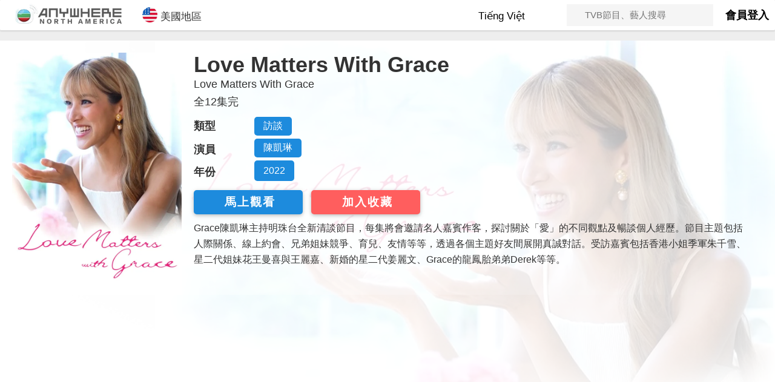

--- FILE ---
content_type: text/html; charset=UTF-8
request_url: https://tvbanywherena.com/cantonese/series/2544-LoveMattersWithGrace
body_size: 37226
content:
<html>
<head>
<meta name="viewport" content="width=device-width, initial-scale=1.0, maximum-scale=1.0, user-scalable=no" />
<script type="application/javascript" src="//anymind360.com/js/2269/ats.js"></script>

<!-- Global site tag (gtag.js) - Google Analytics -->
<script async src="https://www.googletagmanager.com/gtag/js?id=UA-76165487-1"></script>
<script>
  window.dataLayer = window.dataLayer || [];
  function gtag(){dataLayer.push(arguments);}
  gtag('js', new Date());

  gtag('config', 'UA-76165487-1');
  gtag('config', 'AW-932495352');
  gtag('config', 'AW-643912705');
</script>


<meta name="viewport" content="width=device-width, initial-scale=1">
<meta http-equiv="Content-Type" content="text/html; charset=utf-8" />
<title>Love Matters With Grace | 免費觀看TVB劇集 | TVBAnywhere 北美官方網站</title>
<meta name="description" content="Grace陳凱琳主持明珠台全新清談節目，每集將會邀請名人嘉賓作客，探討關於「愛」的不同觀點及暢談個人經歷。節目主題包括人際關係、線上約會、兄弟姐妹競爭、育兒、友情等等，透過各個主題好友間展開真誠對話。受訪嘉賓包括香港小姐季軍朱千雪、星二代姐妹花王曼喜與王麗嘉、新婚的星二代姜麗文、Grace的龍鳳胎弟弟Derek等等。">

<meta property="og:title" content="Love Matters With Grace | 免費觀看TVB劇集 | TVBAnywhere 北美官方網站" />
<meta property="og:description" content="Grace陳凱琳主持明珠台全新清談節目，每集將會邀請名人嘉賓作客，探討關於「愛」的不同觀點及暢談個人經歷。節目主題包括人際關係、線上約會、兄弟姐妹競爭、育兒、友情等等，透過各個主題好友間展開真誠對話。受訪嘉賓包括香港小姐季軍朱千雪、星二代姐妹花王曼喜與王麗嘉、新婚的星二代姜麗文、Grace的龍鳳胎弟弟Derek等等。" />
<meta name="keywords" content="TVBAnywhere,Love Matters With Grace,免費,線上看,港劇,TVB"/>
<meta property="og:site_name" content="TVBAnywhere North America">
<meta property="og:type" content="video.tv_show" />
<link rel="canonical" href="http://tvbanywherena.com/cantonese/series/2544-LoveMattersWithGrace" />
<script src="//ajax.googleapis.com/ajax/libs/jquery/3.2.1/jquery.min.js"></script>
<script src="https://maxcdn.bootstrapcdn.com/bootstrap/3.3.7/js/bootstrap.min.js"></script>
<link rel="stylesheet" href="https://maxcdn.bootstrapcdn.com/bootstrap/3.3.7/css/bootstrap.min.css">
<script src="//cdn.rawgit.com/vast-engineering/jquery-popup-overlay/1.7.13/jquery.popupoverlay.js"></script>
<script src="https://cdnjs.cloudflare.com/ajax/libs/jquery-popup-overlay/2.1.5/jquery.popupoverlay.min.js"></script>
<script src="https://cdnjs.cloudflare.com/ajax/libs/slick-carousel/1.8.1/slick.min.js"></script>
<link rel="stylesheet" href="https://cdnjs.cloudflare.com/ajax/libs/slick-carousel/1.8.1/slick.css"  />
<link rel="stylesheet" href="https://cdnjs.cloudflare.com/ajax/libs/slick-carousel/1.8.1/slick-theme.min.css" />
<link rel="icon" type="image/png" href="/images/tvbusa.ico">
<link rel="stylesheet" type="text/css" href="/css/index.css"/>
	
<script type="text/javascript" src="/js/jquery.lettering.js"></script>
<script type="text/javascript" src="/js/jquery.textillate.js"></script>

<link rel="stylesheet" type="text/css" href="/css/home.css"/>

<script type="text/javascript" src="/js/index.js"></script>
	
<script src="//www.gstatic.com/firebasejs/5.0.3/firebase-app.js"></script>
<script src="//www.gstatic.com/firebasejs/5.0.3/firebase-auth.js"></script>
<script src="//www.gstatic.com/firebasejs/5.0.3/firebase-firestore.js"></script>
<link rel="stylesheet" type="text/css" href="/css/seriess.css"/>
	
<script>
	// Initialize Firebase
	// TODO: Replace with your project's customized code snippet
	firebase.initializeApp(config);
	var db = firebase.firestore();
	const settings = {timestampsInSnapshots: true};
	db.settings(settings);
</script>
	
<script async src="https://securepubads.g.doubleclick.net/tag/js/gpt.js"></script>

<script>
	window.googletag = window.googletag || {cmd: []};
	googletag.cmd.push(function() {
		var mapping = googletag.sizeMapping()
			.addSize([0,0],[[320,50]])
			.addSize([768,0],[[728,90]])
			.addSize([1080,0],[[728,90]])
			.addSize([1440,0],[[728,90]])
			.build();
		var squareMapping = googletag.sizeMapping()
			.addSize([0,0],[[320,50]])
			.addSize([768,0],[[728,90]])
			.addSize([1080,0],[[300,250]])
			.addSize([1440,0],[[300,250]])
			.build();
		googletag.defineSlot('/85256605/vod-website-banner-cantonese/misc-square-1', [[300, 250]], 'square-ad-1').addService(googletag.pubads());
		googletag.defineSlot('/85256605/vod-website-banner-cantonese/misc-leaderboard-1', [[728, 90], [320, 50]], 'leaderboard-ad-1').defineSizeMapping(mapping).addService(googletag.pubads());
		googletag.defineSlot('/85256605/vod-website-banner-cantonese/misc-leaderboard-2', [[728, 90], [320, 50]], 'leaderboard-ad-2').defineSizeMapping(mapping).addService(googletag.pubads());

		googletag.pubads().enableSingleRequest();
		googletag.pubads().collapseEmptyDivs();
		googletag.enableServices();
	});

</script>


<!-- Facebook Pixel Code -->
<script>
  !function(f,b,e,v,n,t,s)
  {if(f.fbq)return;n=f.fbq=function(){n.callMethod?
  n.callMethod.apply(n,arguments):n.queue.push(arguments)};
  if(!f._fbq)f._fbq=n;n.push=n;n.loaded=!0;n.version='2.0';
  n.queue=[];t=b.createElement(e);t.async=!0;
  t.src=v;s=b.getElementsByTagName(e)[0];
  s.parentNode.insertBefore(t,s)}(window, document,'script',
  'https://connect.facebook.net/en_US/fbevents.js');
  fbq('init', '111085389549864');
  fbq('track', 'PageView');
</script>
<noscript><img height="1" width="1" style="display:none"
  src="https://www.facebook.com/tr?id=111085389549864&ev=PageView&noscript=1"
/></noscript>
<!-- End Facebook Pixel Code -->
</script>

<script type="application/ld+json">{"@context":"https:\/\/schema.org","@type":"TVSeries","alternateName":"Love Matters With Grace","name":"Love Matters With Grace","potentialAction":{"@type":"WatchAction","isAccessibleForFree":true},"provider":{"@type":"Organization","name":"TVB Anywhere North America","url":"https:\/\/tvbanywherena.com"},"description":"Grace陳凱琳主持明珠台全新清談節目，每集將會邀請名人嘉賓作客，探討關於「愛」的不同觀點及暢談個人經歷。節目主題包括人際關係、線上約會、兄弟姐妹競爭、育兒、友情等等，透過各個主題好友間展開真誠對話。受訪嘉賓包括香港小姐季軍朱千雪、星二代姐妹花王曼喜與王麗嘉、新婚的星二代姜麗文、Grace的龍鳳胎弟弟Derek等等。","image":"https:\/\/tvbaw-na.s3.us-west-1.amazonaws.com\/images\/regular\/294af493-efda-4a97-af02-2b5e315093d8.jpg","datePublished":"2022","actor":[{"@type":"Person","name":"陳凱琳"}],"genre":["訪談"],"url":"http:\/\/tvbanywherena.com\/cantonese\/series\/2544-LoveMattersWithGrace","regionsAllowed":"US,CA"}</script>
<script type="application/ld+json">[{"@context" : "http://schema.org","@type" : "Organization","url" : "https://tvbanywherena.com","name" : "TVB Anywhere North America","email": "cs@tvbusa.com","logo" : "https://tvbanywherena.com/images/favicon-32x32.png","description" : "Discover the best in Asian entertainment with TVBAnywhere North America, the ultimate streaming app for fans of TVB dramas, variety shows, and news programs."}]</script>

</head>

<body>
<div class="navbar-primary"><div id="nav-container" class="container" style="max-width:1400px"><div class="navbar-logo" style="display:inline-block"><a href="/cantonese"><img alt="TVBAnywhere" src="https://img.tvbaw.com/eyJidWNrZXQiOiJ0dmJhdy1uYSIsImtleSI6ImltYWdlcy9taXNjL3R2YmF3LWNhLnBuZyIsImVkaXRzIjp7InJlc2l6ZSI6eyJ3aWR0aCI6MzAwLCJoZWlnaHQiOjYwLCJmaXQiOiJjb3ZlciJ9fX0=" style="margin: 0 auto;display:block"/></a></div><div class="nav-btn col-xs-2 hidden-sm hidden-md hidden-lg"><button onclick="clickLangBtn()" style="height:50px"><i class="fa fa-globe" style="font-size:28px"></i></div></button><div class="nav-btn col-xs-2 hidden-sm hidden-md hidden-lg"><button onclick="clickSearchBtn()" style="height:50px"><i class="fa fa-search"></i></div></button><div class="hidden-xs" onclick="openRegion()" style="margin-left: 20px;cursor:pointer;display:inline-block;font-size:17px;line-height:30px;padding-bottom:8px;padding-top:12px;vertical-align:top;margin-right: 15px"><img style="width:25px;vertical-align:text-bottom;margin-right:5px" src="https://img.tvbaw.com/images/misc/icon_usa.png" />美國地區</div><div class="non-login-container hidden-xs" style="float:right;height:50px;line-height:50px;font-size:18px;font-weight:600;cursor:pointer">
<a href="/cantonese/login">會員登入</a></div><div class="hidden-xs" style="margin:0 20px;display:inline-block;vertical-align:top;height:50px;float:right">	<form id="search-form" onsubmit="search();return false;" style="line-height:36px;margin-top:7px;height:36px;background-color:#f5f5f5;">		<input style="line-height:36px;height:36px;font-size:15px;background-color:#f5f5f5;border:none;margin-left:20px;padding-left:10px" id="search-input" class="" type="text" name="keyword" placeholder="TVB節目、藝人搜尋">		<i onclick="search()" class="fa fa-search"></i>	</form></div><div class="hidden-xs" style="width:175px;float:right;position:relative;display:inline-block"><button class="nav-btn lang-hov-btn" style="display:block;float:unset;margin:0 auto"><i class="fa fa-globe"></i><div class="dyText" style="display:inline-block;color:#000"><ul class="texts"><li style="color:#FFF"> Tiếng Việt </li><li style="color:#FFF"> Eng Subtitle </li><li style="color:#FFF"> 語言選擇 </li></ul></div> <i class="fa fa-chevron-down" style="font-size:12px;vertical-align:middle !important;padding-bottom:5px"></i></button><div id="lang-dropdown" class="lang-dropdown-content lang-hov-content"><a href="/cantonese"><img src="//tvbaw-cdn77.s3.us-west-2.amazonaws.com/tvbaw/tvbaw-logo-ca.jpg"><p class="lang-dropdown-text" style="display:inline-block;color:#1d8bdd">中文版本</p></a><a href="/english"><img src="//tvbaw-cdn77.s3.us-west-2.amazonaws.com/tvbaw/tvbaw-logo-en.jpg" ><p class="lang-dropdown-text" style="display:inline-block;color:#00a651">English</p></a><a href="/viet"><img src="//tvbaw-cdn77.s3.us-west-2.amazonaws.com/tvbaw/tvbaw-logo-vn.jpg"><p class="lang-dropdown-text" style="display:inline-block;color:#715ca8">Tiếng Việt</p></a></div></div><div id="lang-dropdown" class="lang-dropdown-content lang-hov-content"><a href="/cantonese"><img src="//tvbaw-cdn77.s3.us-west-2.amazonaws.com/tvbaw/tvbaw-logo-ca.jpg"><p class="lang-dropdown-text" style="display:inline-block;color:#1d8bdd">中文版本</p></a><a href="/english"><img src="//tvbaw-cdn77.s3.us-west-2.amazonaws.com/tvbaw/tvbaw-logo-en.jpg" ><p class="lang-dropdown-text" style="display:inline-block;color:#00a651">English</p></a><a href="/viet"><img src="//tvbaw-cdn77.s3.us-west-2.amazonaws.com/tvbaw/tvbaw-logo-vn.jpg"><p class="lang-dropdown-text" style="display:inline-block;color:#715ca8">Tiếng Việt</p></a></div></div></div></div><div id="mobile-lang-dropdown" class="lang-dropdown-content lang-hov-content"><a href="/cantonese"><img src="//tvbaw-cdn77.s3.us-west-2.amazonaws.com/tvbaw/tvbaw-logo-ca.jpg"><p class="lang-dropdown-text" style="display:inline-block;color:#1d8bdd">粵語版本</p></a><a href="/english"><img src="//tvbaw-cdn77.s3.us-west-2.amazonaws.com/tvbaw/tvbaw-logo-en.jpg" ><p class="lang-dropdown-text" style="display:inline-block;color:#00a651">English</p></a><a href="/viet"><img src="//tvbaw-cdn77.s3.us-west-2.amazonaws.com/tvbaw/tvbaw-logo-vn.jpg"><p class="lang-dropdown-text" style="display:inline-block;color:#715ca8">Tiếng Việt</p></a></div><div id="search-dropdown" class="dropdown-content" style="padding:12px"><form id="mobile-search-form" onsubmit="mobileSearch();return false" style="margin:0"><input id="mobile-search-input" class="search-keyword col-sm-offset-2 col-sm-10" type="text" name="keyword" placeholder="TVB節目、藝人搜尋"><i onclick="search()" class="fa fa-search"></i></form></div><script>$('.dyText').textillate({ in: {effect:'fadeIn'}, out: {effect:'fadeOut'},loop:true })</script>
	<div style="max-width:1400px;width:100%;margin:0 auto;margin-top:50px;">
		<div class="leaderboard-ad-div col-xs-12 nopadding" style="margin:8px 0px">
			<div id='leaderboard-ad-1' class="dfp-leaderboard-div nopadding">
				<script>googletag.cmd.push(function() { googletag.display('leaderboard-ad-1'); });</script>
			</div>
		</div>
	</div>
	<div class="top-div" style="position:relative">
		<div class="thumb-div">
			<img alt="Love Matters With Grace-Love Matters With Grace" style="width:100%" src="https://img.tvbaw.com/eyJidWNrZXQiOiJ0dmJhdy1uYSIsImtleSI6ImltYWdlcy9yZWd1bGFyLzI5NGFmNDkzLWVmZGEtNGE5Ny1hZjAyLTJiNWUzMTUwOTNkOC5qcGciLCJlZGl0cyI6eyJyZXNpemUiOiB7ImZpdCI6ImNvdmVyIn0gfX0=" />
		</div>
		<div class="banner-div">
			<img alt="Love Matters With Grace-Love Matters With Grace"  src="https://img.tvbaw.com/eyJidWNrZXQiOiJ0dmJhdy1uYSIsImtleSI6ImltYWdlcy9iYW5uZXIvZTk1NTQ2ZDMtNTczMC00MjdlLTk1ZDgtN2VlMzJlMDcxODg5LmpwZyIsImVkaXRzIjp7InJlc2l6ZSI6IHsiZml0IjoiY292ZXIifSB9fQ==" />
			<div class="banner-overlay" style="position:absolute;top:0;left:0;right:0;bottom:0;background:linear-gradient(to right top, rgba(255, 255, 255, 1) 0%, rgba(255, 255, 255, 0.8) 70%,rgba(255, 255, 255, 0.3) 100%),linear-gradient(rgba(255, 255, 255, 0), rgba(255, 255, 255, 0))"></div>
		</div>
		
		<div class="info-div">
			<table style="width: 100%;"><tr>
				<td>
					<h1 style="margin:0;font-weight:bold">Love Matters With Grace</h1>
					<h4 style="margin-top:4px;margin-bottom:10px">Love Matters With Grace</h4>
					<h4 style="margin-top:4px;margin-bottom:10px">全12集完</h4>
					<table style="margin-bottom: 10px">
						<tr>
							<td class="info-table-title">類型</td>
							<td class="info-table-val" style="padding: 5px 0px">
								<button onclick='searchGenre("訪談")' style='color:#FFF;padding:5px 15px;background-color:#1d8bdd;border-radius:5px;margin-right:8px;'>訪談</button>							</td>
						</tr>
						<tr>
							<td class="info-table-title">演員</td>
							<td class="info-table-val">
								<button onclick='searchArtist("陳凱琳")' style='color:#FFF;padding:5px 15px;background-color:#1d8bdd;border-radius:5px;margin-right:8px;margin-bottom: 5px;'>陳凱琳</button>							</td>
						</tr>
						<tr>
							<td class="info-table-title">年份</td>
							<td class="info-table-val">
								<button onclick='searchYear("2022")' style='color:#FFF;padding:8px 15px;background-color:#1d8bdd;border-radius:5px;margin-right:8px;margin-bottom: 5px;'>2022</button>							</td>
						</tr>
					</table>
					<div class="btn-div" style="margin-top: 10px;margin-bottom: 10px">
						<div class="play-btn" style="background-color: #1d8bdd">
							<a href="/cantonese/videos/2544-LoveMattersWithGrace/1743975046887337246">
								<i style="font-size:18px;color:white" class="fa fa-play" aria-hidden="true"></i>
								<h2 id="watchNowText" >馬上觀看</h2>
							</a>
						</div>
						<div id="fav-btn" class="play-btn" style="background-color:#ff5e5e;display:none" onClick="clickFavBtn()">
							<i style="font-size:18px;color:white" class="fa fa-heart" aria-hidden="true"></i>
							<h2 id="fav-txt">加入收藏</div>
						<div class="play-btn" id="trailer-btn" style="display:none">
							<a href="/cantonese/videos/2544-LoveMattersWithGrace/1743975046887337246">
								<i style="font-size:18px;color:white" class="fa fa-play" aria-hidden="true"></i>
								<h2 id="watchNowText">預告片</h2>
							</a>
						</div>
					</div>
				</td>
				<td id="top-square-section" style="width:300px;height:250px">
					<div id='square-ad-1' style="margin:0 auto;margin-bottom: 15px;background-color:#EEEEEE">
						<script>googletag.cmd.push(function() { googletag.display('square-ad-1'); });</script>
					</div>
				</td>
			</tr></table>
			
			<div class="info-description" style="line-height:26px;font-size:16px;padding:0px">Grace陳凱琳主持明珠台全新清談節目，每集將會邀請名人嘉賓作客，探討關於「愛」的不同觀點及暢談個人經歷。節目主題包括人際關係、線上約會、兄弟姐妹競爭、育兒、友情等等，透過各個主題好友間展開真誠對話。受訪嘉賓包括香港小姐季軍朱千雪、星二代姐妹花王曼喜與王麗嘉、新婚的星二代姜麗文、Grace的龍鳳胎弟弟Derek等等。</div>
			
			<div class="leaderboard-ad-div nopadding" style="margin-top: 10px">
				<div id='leaderboard-ad-2' class="dfp-leaderboard-div nopadding">
					<script>googletag.cmd.push(function() { googletag.display('leaderboard-ad-2'); });</script>
				</div>
			</div>
		</div>
	</div>
<!--	<div class="gradient-bottom"></div>-->
	<div class="content-div">
		<div class="video-div">
			<div style="padding: 0px 16px; margin-top: 5px; margin-bottom:10px;padding: 0px">
				<div style="font-size:20px;line-height:30px;padding:0px;padding-right:12px;margin-left:5px;font-weight:600">集數概覽</div>
			</div>
			<div class="episodeDiv" style="overflow:auto">
			<div class="item nopadding"><a href="/cantonese/videos/2544-LoveMattersWithGrace/1743975046887337246"><div class="img-container nopadding" style="padding:0px 5px"><div class="img-wrapper" style="padding-top:56.25%;position:relative;overflow:hidden"><img alt="Love Matters With Grace-Love Matters With Grace" src="https://cf-images.us-east-1.prod.boltdns.net/v1/jit/5324042807001/c5f36bcf-c090-4af3-a1b3-1514c7e415a0/main/1920x1080/11m2s474ms/match/image.jpg" style="position:absolute;top:0;left:0;right:0;width:100%;"/></div></div><div class="episodeName" style="margin-top:3px;padding-left:5px;font-weight:520;font-size:18px;text-align:center">第01集</div><div class="episodeDescription" style="font-weight:450;padding-left:5px;font-size:16px;color:#3c3c3c;text-align:center">嘉賓：朱千雪</div></a></div><div class="item nopadding"><a href="/cantonese/videos/2544-LoveMattersWithGrace/1743975044669721484"><div class="img-container nopadding" style="padding:0px 5px"><div class="img-wrapper" style="padding-top:56.25%;position:relative;overflow:hidden"><img alt="Love Matters With Grace-Love Matters With Grace" src="https://cf-images.us-east-1.prod.boltdns.net/v1/static/5324042807001/e74cb18d-3395-435d-be6d-e6d3390870b5/5d03dc0a-7f13-41a3-a478-f392b670f03d/1920x1080/match/image.jpg" style="position:absolute;top:0;left:0;right:0;width:100%;"/></div></div><div class="episodeName" style="margin-top:3px;padding-left:5px;font-weight:520;font-size:18px;text-align:center">第02集</div><div class="episodeDescription" style="font-weight:450;padding-left:5px;font-size:16px;color:#3c3c3c;text-align:center">嘉賓：王曼喜、王麗嘉</div></a></div><div class="item nopadding"><a href="/cantonese/videos/2544-LoveMattersWithGrace/1743975042897624117"><div class="img-container nopadding" style="padding:0px 5px"><div class="img-wrapper" style="padding-top:56.25%;position:relative;overflow:hidden"><img alt="Love Matters With Grace-Love Matters With Grace" src="https://cf-images.us-east-1.prod.boltdns.net/v1/static/5324042807001/a67a69a7-e85a-41d6-ba2e-518af58bb127/475c84fe-f71b-4b33-8501-3dab505d0c0d/1920x1080/match/image.jpg" style="position:absolute;top:0;left:0;right:0;width:100%;"/></div></div><div class="episodeName" style="margin-top:3px;padding-left:5px;font-weight:520;font-size:18px;text-align:center">第03集</div><div class="episodeDescription" style="font-weight:450;padding-left:5px;font-size:16px;color:#3c3c3c;text-align:center">嘉賓：Derek Chan</div></a></div><div class="item nopadding"><a href="/cantonese/videos/2544-LoveMattersWithGrace/1743975039535770149"><div class="img-container nopadding" style="padding:0px 5px"><div class="img-wrapper" style="padding-top:56.25%;position:relative;overflow:hidden"><img alt="Love Matters With Grace-Love Matters With Grace" src="https://cf-images.us-east-1.prod.boltdns.net/v1/static/5324042807001/bba7302a-80b4-4817-834d-d8fef7ccb05c/a6253722-6caf-4f89-a56e-dd1c9930fa5b/1920x1080/match/image.jpg" style="position:absolute;top:0;left:0;right:0;width:100%;"/></div></div><div class="episodeName" style="margin-top:3px;padding-left:5px;font-weight:520;font-size:18px;text-align:center">第04集</div><div class="episodeDescription" style="font-weight:450;padding-left:5px;font-size:16px;color:#3c3c3c;text-align:center">嘉賓：陳浚霆、蘇韻姿</div></a></div><div class="item nopadding"><a href="/cantonese/videos/2544-LoveMattersWithGrace/1744427715971176855"><div class="img-container nopadding" style="padding:0px 5px"><div class="img-wrapper" style="padding-top:56.25%;position:relative;overflow:hidden"><img alt="Love Matters With Grace-Love Matters With Grace" src="https://cf-images.us-east-1.prod.boltdns.net/v1/static/5324042807001/7ad1acbe-612a-4ae8-9d41-e55943a7e716/0ff73579-723f-4193-a334-29c6a158f684/1920x1080/match/image.jpg" style="position:absolute;top:0;left:0;right:0;width:100%;"/></div></div><div class="episodeName" style="margin-top:3px;padding-left:5px;font-weight:520;font-size:18px;text-align:center">第05集</div><div class="episodeDescription" style="font-weight:450;padding-left:5px;font-size:16px;color:#3c3c3c;text-align:center">嘉賓：魏韵芝、胡㻗</div></a></div><div class="item nopadding"><a href="/cantonese/videos/2544-LoveMattersWithGrace/1744796947230599157"><div class="img-container nopadding" style="padding:0px 5px"><div class="img-wrapper" style="padding-top:56.25%;position:relative;overflow:hidden"><img alt="Love Matters With Grace-Love Matters With Grace" src="https://cf-images.us-east-1.prod.boltdns.net/v1/static/5324042807001/5fa336fc-0079-4a59-bd35-c8517d6471cb/3ba3c2e1-69ef-4176-92d0-5056fca4ad14/1920x1080/match/image.jpg" style="position:absolute;top:0;left:0;right:0;width:100%;"/></div></div><div class="episodeName" style="margin-top:3px;padding-left:5px;font-weight:520;font-size:18px;text-align:center">第06集</div><div class="episodeDescription" style="font-weight:450;padding-left:5px;font-size:16px;color:#3c3c3c;text-align:center">嘉賓：湯盈盈、張寶兒、宋宛穎</div></a></div><div class="item nopadding"><a href="/cantonese/videos/2544-LoveMattersWithGrace/1745417419909668208"><div class="img-container nopadding" style="padding:0px 5px"><div class="img-wrapper" style="padding-top:56.25%;position:relative;overflow:hidden"><img alt="Love Matters With Grace-Love Matters With Grace" src="https://cf-images.us-east-1.prod.boltdns.net/v1/static/5324042807001/5946b89e-7c4e-4ef1-ab44-5f5d17670b38/935a9ffe-faf8-4aaa-90b9-52b142cb90be/1920x1080/match/image.jpg" style="position:absolute;top:0;left:0;right:0;width:100%;"/></div></div><div class="episodeName" style="margin-top:3px;padding-left:5px;font-weight:520;font-size:18px;text-align:center">第07集</div><div class="episodeDescription" style="font-weight:450;padding-left:5px;font-size:16px;color:#3c3c3c;text-align:center">嘉賓：潘慶章</div></a></div><div class="item nopadding"><a href="/cantonese/videos/2544-LoveMattersWithGrace/1745985479609584640"><div class="img-container nopadding" style="padding:0px 5px"><div class="img-wrapper" style="padding-top:56.25%;position:relative;overflow:hidden"><img alt="Love Matters With Grace-Love Matters With Grace" src="https://cf-images.us-east-1.prod.boltdns.net/v1/static/5324042807001/dee61e76-bef7-4383-aac6-a48212553052/3f7fc301-0e18-4542-9e92-fd59533e832d/1920x1080/match/image.jpg" style="position:absolute;top:0;left:0;right:0;width:100%;"/></div></div><div class="episodeName" style="margin-top:3px;padding-left:5px;font-weight:520;font-size:18px;text-align:center">第08集</div><div class="episodeDescription" style="font-weight:450;padding-left:5px;font-size:16px;color:#3c3c3c;text-align:center">嘉賓：梁靖琪、黃祥興、蘇頌輝</div></a></div><div class="item nopadding"><a href="/cantonese/videos/2544-LoveMattersWithGrace/1746617999454746502"><div class="img-container nopadding" style="padding:0px 5px"><div class="img-wrapper" style="padding-top:56.25%;position:relative;overflow:hidden"><img alt="Love Matters With Grace-Love Matters With Grace" src="https://cf-images.us-east-1.prod.boltdns.net/v1/static/5324042807001/a15fb30b-c116-4f77-b8d3-ee7982b72ace/211cd35c-81cc-4f17-aef1-3ae528c52e32/1920x1080/match/image.jpg" style="position:absolute;top:0;left:0;right:0;width:100%;"/></div></div><div class="episodeName" style="margin-top:3px;padding-left:5px;font-weight:520;font-size:18px;text-align:center">第09集</div><div class="episodeDescription" style="font-weight:450;padding-left:5px;font-size:16px;color:#3c3c3c;text-align:center">嘉賓：Utah Lee、Jessica Wong</div></a></div><div class="item nopadding"><a href="/cantonese/videos/2544-LoveMattersWithGrace/1747318188834507648"><div class="img-container nopadding" style="padding:0px 5px"><div class="img-wrapper" style="padding-top:56.25%;position:relative;overflow:hidden"><img alt="Love Matters With Grace-Love Matters With Grace" src="https://cf-images.us-east-1.prod.boltdns.net/v1/jit/5324042807001/3f22afa7-cebc-48ab-ba9f-3217aaeb7724/main/1920x1080/11m4s832ms/match/image.jpg" style="position:absolute;top:0;left:0;right:0;width:100%;"/></div></div><div class="episodeName" style="margin-top:3px;padding-left:5px;font-weight:520;font-size:18px;text-align:center">第10集</div><div class="episodeDescription" style="font-weight:450;padding-left:5px;font-size:16px;color:#3c3c3c;text-align:center">嘉賓：張馳豪、何晉樂、林沚羿</div></a></div><div class="item nopadding"><a href="/cantonese/videos/2544-LoveMattersWithGrace/1748045894072102308"><div class="img-container nopadding" style="padding:0px 5px"><div class="img-wrapper" style="padding-top:56.25%;position:relative;overflow:hidden"><img alt="Love Matters With Grace-Love Matters With Grace" src="https://cf-images.us-east-1.prod.boltdns.net/v1/jit/5324042807001/beca632e-4e71-43b1-93db-4d50d1414197/main/1920x1080/11m1s845ms/match/image.jpg" style="position:absolute;top:0;left:0;right:0;width:100%;"/></div></div><div class="episodeName" style="margin-top:3px;padding-left:5px;font-weight:520;font-size:18px;text-align:center">第11集</div><div class="episodeDescription" style="font-weight:450;padding-left:5px;font-size:16px;color:#3c3c3c;text-align:center">嘉賓：丁子朗、徐肇平、王嫿嫿</div></a></div><div class="item nopadding"><a href="/cantonese/videos/2544-LoveMattersWithGrace/1748496792669784197"><div class="img-container nopadding" style="padding:0px 5px"><div class="img-wrapper" style="padding-top:56.25%;position:relative;overflow:hidden"><img alt="Love Matters With Grace-Love Matters With Grace" src="https://cf-images.us-east-1.prod.boltdns.net/v1/static/5324042807001/192de826-aa6f-4365-bc62-bdb40030b59a/bc368e74-cbd6-4aac-8871-22f2fa27d186/1920x1080/match/image.jpg" style="position:absolute;top:0;left:0;right:0;width:100%;"/></div></div><div class="episodeName" style="margin-top:3px;padding-left:5px;font-weight:520;font-size:18px;text-align:center">第12集</div><div class="episodeDescription" style="font-weight:450;padding-left:5px;font-size:16px;color:#3c3c3c;text-align:center">嘉賓：姜麗文</div></a></div>			</div>
			<hr>
			
			<script async src="https://pagead2.googlesyndication.com/pagead/js/adsbygoogle.js"></script>
			<div style="margin-bottom:10px">
				<!-- video -->
				<ins class="adsbygoogle"
					 style="display:block;margin:0 auto;width:728px;height:90px"
					 data-ad-client="ca-pub-1118748508858334"
					 data-ad-slot="7532785797"></ins>
				<script>
					 (adsbygoogle = window.adsbygoogle || []).push({});
				</script>
			</div>
			
			
			
		</div>

<div id="login_modal" style="min-width:320px">	<img id="loginCloseBtn" src="/images/close.png">	<div class="member-features" style="width: 100%;margin:0 auto">		<div><img style="min-width:220px;width:60%;margin:0 auto" src="//s3-us-west-1.amazonaws.com/encoretvb-app/onboarding/SignUpScreen01.png"></div>		<div><img style="min-width:220px;width:60%;margin:0 auto" src="//s3-us-west-1.amazonaws.com/encoretvb-app/onboarding/SignUpScreen02.png"></div>		<div><img style="min-width:220px;width:60%;margin:0 auto" src="//s3-us-west-1.amazonaws.com/encoretvb-app/onboarding/SignUpScreen03.png"></div>		<div><img style="min-width:220px;width:60%;margin:0 auto" src="//s3-us-west-1.amazonaws.com/encoretvb-app/onboarding/SignUpScreen04.png"></div>	</div>	<form class="col col-md-12" onsubmit="return false" style="margin-bottom:10px">		<div class="form-group" style="margin-bottom: 5px">			<label class="form-label" for="email">電郵地址*</label>			<input placeholder=" " id="email" type="email" class="validate" required>		</div>		<div class="form-group" style="margin-bottom: 5px">			<label class="form-label" for="password">密碼*</label>			<input placeholder=" " id="password" type="password" class="validate" required>		</div>		<div id="loginMsg" style="text-align:center"></div>		<button class="submit-btn disabled" onClick="signInWithEmail()" >			<span>電郵登入</span>		</button>	</form>	<div class="fb-div">		<a onClick="signInWithFB()" class="col-md-12 waves-effect waves-light btn fb-btn">			<i id="fb-ico" class="fa fa-facebook-square" aria-hidden="true"></i>			<span id="fb-text">連結Facebook帳戶</span>		</a>	</div>	<p style="float:left;padding-left:15px;display:inline-block">沒有帳號？ <b><a href="/cantonese/join">馬上免費註冊</a></b></p>	<p onClick="forgotPw()" id="forgotPwBtn" style="display: inline-block;float:right;padding-right:15px;cursor:pointer">忘記密碼？</p></div>	



<script>

$(document).ready(function() {
	initApp();

	var url = window.location.pathname; 
	var seg = url.split('/');
	console.log(seg[1]);	
	if ( seg[1] !== "cantonese" ) {
		$("#fav-btn").css("display","none");
	} else {
		$("#fav-btn").css("display","inline-block");
	}
	if ( seg[1] == "viet" || seg[1] == "english" ) {
		$(".play-button").css("width","150px");
	}
	
	$('.watch-more-div').click(function(){
		$('.watch-more-div').attr('style','display:none');
		$('.description-section').attr('style','height:auto');
	})

	if (navigator.userAgent.match(/iPhone|iPad|iPod|Android|webOS/)) {
	  $('#app-banner').css("display","flex");
	}

	if ( seg[1] == "cantonese" && navigator.userAgent.match(/iPhone|iPad|iPod|Android|webOS/) ) {
	  $('#app-overlay').css("display","block");
	}
});

function closeAppOverlay() {
	$("#app-overlay").css("display","none");
}
	
function initApp() {
	firebase.auth().onAuthStateChanged(function(user) {
        if (user) {
			var favRef = db.collection("user").doc(user.uid).collection("favorite").doc("2544");
			favRef.get().then(function(doc){
				if (doc.exists) {
					console.log("Faved");
					$("#fav-btn").removeClass("hidden");
					$("#fav-txt").text("移除收藏");
				} else {
					console.log("No Faved");
					$("#fav-btn").removeClass("hidden");
					$("#fav-txt").text("加入收藏")
				}
			})
		} else {
			$("#fav-btn").removeClass("hidden");
			$("#fav-txt").text("加入收藏")
		}
    }); 
}	

	
function favThis(uid) {
	var uri = "2544" + "-" + "Love Matters With Grace".split(" ").join("_");
	var favRef = db.collection("user").doc(uid).collection("favorite").doc("2544");
	favRef.get().then(function(doc) {
		if (doc.exists) {
			favRef.delete().then(function() {
				console.log("Fav Removed");
				$("#fav-txt").text("加入收藏");
			});
		} else {
			favRef.set({
				n: "Love Matters With Grace",
				pid: "2544",
				i: "https://img.tvbaw.com/images/regular/294af493-efda-4a97-af02-2b5e315093d8.jpg",
				uri: uri,
				d: Math.round( Date.now() / 1000 )
			}).then(function () {
				console.log("Added");
				$("#fav-txt").text("移除收藏");
			}).catch(function (error) {
				console.log("Error - " + error);
			})
		}
	}) 
}
	
function searchGenre(genre){
	window.location = "/cantonese/search/genres/" + genre;
}
	
function searchArtist(artist){
	window.location = "/cantonese/search/artist/" + artist;
}
	
function searchYear(year){
	window.location = "/cantonese/search/year/" + year;
}

function clickFavBtn() {
	var user = firebase.auth().currentUser;
	// console.log("user - " + user.emailVerified);
	if (user === null) {
		$("#login_modal").popup("show");
		$('.member-features').slick({
			infinite: true, 
			arrows: false,
			dots: true,
			autoplay: true
		})
	} else if ( user != null ) {
		var checkRef = db.collection("user").doc(user.uid);
		checkRef.get().then(function(doc) {
			favThis(user.uid);
		});
	} else {
		$("#login_modal").popup("show");
		$('.member-features').slick({
			infinite: true, 
			arrows: false,
			dots: true,
			autoplay: true
		})
	}
}

function clickAppBanner() {
	// location.href='http://onelink.to/26cfcp';
	window.open('https://tvbaw.onelink.me/BR3h/38z2m9cd','_blank');
	gtag('event','App-Banner',{'event_category':'Click','event_action':'AppBanner','event_label':'Series'});
}
	
</script>
	</div>
	
<div class="footer outter_container" style="width:100%;background-color:#4d4d4d;margin-top:25px">	<div class="container" style="padding-bottom:25px">		<div id="aboutTVB" class="footerDiv"  style="width:300px">    		<img src="https://img.tvbaw.com/eyJidWNrZXQiOiJ0dmJhdy1uYSIsImtleSI6ImltYWdlcy9taXNjL3R2YnVzYS5wbmciLCJlZGl0cyI6eyJyZXNpemUiOnsid2lkdGgiOjMwMCwiaGVpZ2h0Ijo2MCwiZml0IjoiY292ZXIifX19" width="75%">        	<div id="TVBintro" style="font-size:13px;color:#FFFFFF;text-align:left;margin-top:10px">          全球最大的中文電視節目供應商<br>帶給美國觀眾TVB電視節目服務			<div style="padding:10px; padding-top:15px;">                <a href="//www.facebook.com/TVBUSAofficial/" target="_blank"><div class="share_btn" id="footer_facebook"></div></a>                <a href="//www.youtube.com/user/TVBUSAofficial" target="_blank"><div class="share_btn" id="footer_youtube"></div></a>                <a href="https://twitter.com/tvbusa" target="_blank"><div class="share_btn" id="footer_twitter"></div></a>				  <a href="https://www.instagram.com/tvbusa/" target="_blank"><div class="share_btn" id="footer_instagram"></div></a>			</div>			<p style="font-size:12px">© TVB (USA) Inc. A member of TVB Group. All rights reserved.</p>			</div>		</div>		<div id="aboutMore" class="footerDiv">			<ul>				<li class="footer-list-head">關於我們 About</li>				<li><a href="https://www.tvbusa.com/about/" target="_blank">公司簡介 Company Info</a></li>				<li><a href="https://www.tvbusa.com/contact/" target="_blank">聯絡我們 Contact Us</a></li>				<li><a href="https://www.tvbusa.com/join-us/" target="_blank">人才招聘 Employment</a></li>			</ul>			<ul>				<li class="footer-list-head">節目平台 Platform</li>				<li><a href="https://tvbaw.onelink.me/BR3h/259460oq" target="_blank">手機應用程式 Mobile App</a></li>				<li><a href="http://www.tvbusa.com/" target="_blank">TVBUSA.com Website</a></li>				<li><a href="http://www.tvbusa.com/subscribe-us/" target="_blank">TVB電視套裝 TV Package</a></li>			</ul>			<ul>				<li class="footer-list-head">支援服務 Support</li>				<li><a href="https://www.tvbusa.com/privacy-policy" target="_blank">私隱聲明 Privacy Policy</a></li>				<li><a href="https://www.tvbusa.com/terms-conditions" target="_blank">服務條款 T&amp;C</a></li>				<li><a style="font-size: 12px" href="/cantonese/donotsell" target="_blank">Do Not Sell My Personal Data</a></li>			</ul>		</div>	</div></div>
<div id="app-overlay" style="display:none;position:fixed;top:0;left:0;width:100%;height:100%;background-color:rgba(0,0,0,0.7);z-index: 1005">
	<div id="app-overlay-container" style="background: #FFF; width:90%; max-width:400px;height:400px;position:fixed;top:50%;left:56%;margin-top:-150px;margin-left:-200px;border-radius:10px;padding: 20px;padding-top:30px">
		<div onclick="closeAppOverlay()" style="width:20px;position:absolute;top:20;right:20;cursor: pointer">
			<img src="https://tvbanywherena.com/images/close.png" width="100%">
		</div>
		<div>
			<img style="display:block;margin:0 auto;margin-bottom: 20px;border-radius:30px" width="70%" src="https://d37d56ysvky6vg.cloudfront.net/eyJidWNrZXQiOiJ0dmJhdy1uYSIsImtleSI6ImNhLWFwcC1pY29uLnBuZyIsImVkaXRzIjp7InJlc2l6ZSI6eyJ3aWR0aCI6NTIwLCJoZWlnaHQiOjUyMCwiZml0IjoiY292ZXIifX19"/>
		</div>
		<div style="text-align:center;font-weight:bold;font-size:18px;margin-bottom:10px">下載手機APP 享受更暢順觀看體驗</div>
		<button class="submit-btn" onClick="clickAppBanner()" style="border-radius:10px">
			<span>馬上點擊下載</span>
		</button>
	</div>
</div>

<!-- Start of HubSpot Embed Code -->
<!--<script type="text/javascript" id="hs-script-loader" async defer src="//js.hs-scripts.com/6860015.js"></script>-->
<!-- End of HubSpot Embed Code -->
	
	
<script id="mcjs">!function(c,h,i,m,p){m=c.createElement(h),p=c.getElementsByTagName(h)[0],m.async=1,m.src=i,p.parentNode.insertBefore(m,p)}(document,"script","https://chimpstatic.com/mcjs-connected/js/users/935143545b9e1d8d10751987b/dfce583b594fa38aedbebd28c.js");</script>
	
</body>

</html>


--- FILE ---
content_type: text/html; charset=utf-8
request_url: https://www.google.com/recaptcha/api2/aframe
body_size: 124
content:
<!DOCTYPE HTML><html><head><meta http-equiv="content-type" content="text/html; charset=UTF-8"></head><body><script nonce="epUwmk8btwy56p4j1int-Q">/** Anti-fraud and anti-abuse applications only. See google.com/recaptcha */ try{var clients={'sodar':'https://pagead2.googlesyndication.com/pagead/sodar?'};window.addEventListener("message",function(a){try{if(a.source===window.parent){var b=JSON.parse(a.data);var c=clients[b['id']];if(c){var d=document.createElement('img');d.src=c+b['params']+'&rc='+(localStorage.getItem("rc::a")?sessionStorage.getItem("rc::b"):"");window.document.body.appendChild(d);sessionStorage.setItem("rc::e",parseInt(sessionStorage.getItem("rc::e")||0)+1);localStorage.setItem("rc::h",'1768962694554');}}}catch(b){}});window.parent.postMessage("_grecaptcha_ready", "*");}catch(b){}</script></body></html>

--- FILE ---
content_type: application/javascript; charset=utf-8
request_url: https://fundingchoicesmessages.google.com/f/AGSKWxX-1prmvJqQFNyNz2Avqzd2z10WG1HwQFdlSK6OEJJR-g2KQ4WqWMjXenE7YCNoEAViZ_egJ9V21vdXaJK1IlD5an870uy7C9x8MDwpY_0NZ-31xRCUgx9bkZ4Jo7QqBE3X5BqfAw==?fccs=W251bGwsbnVsbCxudWxsLG51bGwsbnVsbCxudWxsLFsxNzY4OTYyNjc4LDc4MjAwMDAwMF0sbnVsbCxudWxsLG51bGwsW251bGwsWzcsOSw2XSxudWxsLDIsbnVsbCwiZW4iLG51bGwsbnVsbCxudWxsLG51bGwsbnVsbCwxXSwiaHR0cHM6Ly90dmJhbnl3aGVyZW5hLmNvbS9jYW50b25lc2Uvc2VyaWVzLzI1NDQtTG92ZU1hdHRlcnNXaXRoR3JhY2UiLG51bGwsW1s4LCI5b0VCUi01bXFxbyJdLFs5LCJlbi1VUyJdLFsxOSwiMiJdLFsxNywiWzBdIl0sWzI0LCIiXSxbMjksImZhbHNlIl1dXQ
body_size: 213
content:
if (typeof __googlefc.fcKernelManager.run === 'function') {"use strict";this.default_ContributorServingResponseClientJs=this.default_ContributorServingResponseClientJs||{};(function(_){var window=this;
try{
var qp=function(a){this.A=_.t(a)};_.u(qp,_.J);var rp=function(a){this.A=_.t(a)};_.u(rp,_.J);rp.prototype.getWhitelistStatus=function(){return _.F(this,2)};var sp=function(a){this.A=_.t(a)};_.u(sp,_.J);var tp=_.ed(sp),up=function(a,b,c){this.B=a;this.j=_.A(b,qp,1);this.l=_.A(b,_.Pk,3);this.F=_.A(b,rp,4);a=this.B.location.hostname;this.D=_.Fg(this.j,2)&&_.O(this.j,2)!==""?_.O(this.j,2):a;a=new _.Qg(_.Qk(this.l));this.C=new _.dh(_.q.document,this.D,a);this.console=null;this.o=new _.mp(this.B,c,a)};
up.prototype.run=function(){if(_.O(this.j,3)){var a=this.C,b=_.O(this.j,3),c=_.fh(a),d=new _.Wg;b=_.hg(d,1,b);c=_.C(c,1,b);_.jh(a,c)}else _.gh(this.C,"FCNEC");_.op(this.o,_.A(this.l,_.De,1),this.l.getDefaultConsentRevocationText(),this.l.getDefaultConsentRevocationCloseText(),this.l.getDefaultConsentRevocationAttestationText(),this.D);_.pp(this.o,_.F(this.F,1),this.F.getWhitelistStatus());var e;a=(e=this.B.googlefc)==null?void 0:e.__executeManualDeployment;a!==void 0&&typeof a==="function"&&_.To(this.o.G,
"manualDeploymentApi")};var vp=function(){};vp.prototype.run=function(a,b,c){var d;return _.v(function(e){d=tp(b);(new up(a,d,c)).run();return e.return({})})};_.Tk(7,new vp);
}catch(e){_._DumpException(e)}
}).call(this,this.default_ContributorServingResponseClientJs);
// Google Inc.

//# sourceURL=/_/mss/boq-content-ads-contributor/_/js/k=boq-content-ads-contributor.ContributorServingResponseClientJs.en_US.9oEBR-5mqqo.es5.O/d=1/exm=ad_blocking_detection_executable,kernel_loader,loader_js_executable,web_iab_tcf_v2_signal_executable/ed=1/rs=AJlcJMwtVrnwsvCgvFVyuqXAo8GMo9641A/m=cookie_refresh_executable
__googlefc.fcKernelManager.run('\x5b\x5b\x5b7,\x22\x5b\x5bnull,\\\x22tvbanywherena.com\\\x22,\\\x22AKsRol9RF2faMMnkR76sRMligHm0Yd7Pq4WfGmUND2FWqHiT13GGwfosdTRDdEG6T7arZGJ-GoN-2POJ1xh7tqbdxsq4t3Yu3ZqdZq4F6mCGRblG9vVwWPXwBGH2-_-lE-rKp5Ht8UlX4l4D4d_WybadryR2JVkZRQ\\\\u003d\\\\u003d\\\x22\x5d,null,\x5b\x5bnull,null,null,\\\x22https:\/\/fundingchoicesmessages.google.com\/f\/AGSKWxVDJzNqCSh2o1bPMRFGl-jCXPzQToH4vGlWLx-_4ZlVNiRNd_yi9fPxkYOajwVxfc8-JMTvJ0ECEZHBCOb2vY1hGJ6Dn83a4bTGAaSVMPW_vJFmH6hLgm3VAo2TZHuw0DOTR5WyBw\\\\u003d\\\\u003d\\\x22\x5d,null,null,\x5bnull,null,null,\\\x22https:\/\/fundingchoicesmessages.google.com\/el\/AGSKWxUWdAi0qhw0vd6U7kV_le_3yWfAXYYcF8MDvy6RWUa_MZKv9Z6XNZJpocbCSU5mmYMpJzbWSHarYsF2hqnLsM8DZsxqdgTcTi95_r8YdNc_aFOxfl860eIVErHFktc23LNvN1bWcg\\\\u003d\\\\u003d\\\x22\x5d,null,\x5bnull,\x5b7,9,6\x5d,null,2,null,\\\x22en\\\x22,null,null,null,null,null,1\x5d,null,\\\x22Privacy and cookie settings\\\x22,\\\x22Close\\\x22,null,null,null,\\\x22Managed by Google. Complies with IAB TCF. CMP ID: 300\\\x22\x5d,\x5b3,1\x5d\x5d\x22\x5d\x5d,\x5bnull,null,null,\x22https:\/\/fundingchoicesmessages.google.com\/f\/AGSKWxWd3IAiEzOrC4O7xchnDxigy-mLhjrbBgkxybMmXKfRPp5cHPmNtD5fO8Mj3FtiMEBqdK4s70NOqtc3gHmVj8KsCMWtVz9OGLJ-owhYEm-UxR0Iv5sceH4musfZl-dHkzqfbO1kaw\\u003d\\u003d\x22\x5d\x5d');}

--- FILE ---
content_type: application/javascript; charset=utf-8
request_url: https://fundingchoicesmessages.google.com/f/AGSKWxULFLML_Vl8S8oJ0Cmi0c1XuWnonpBPeyiQoyRQCl7uatP-OFHfXud5GYXp1Mbfge3rLCeHVKUoOKOtgzHJwgZj6JVLU6335uT4CUUOoKccxE7MC_BzshZu1TRCSGxd74BJH-u9YBZL5LvZu0KlaL3_aZJVHNa1ttDFN-bbbG0F9Xy095jAQpm5kzgP/_/affiliateserver./addefend./ads/bz_/adenc_/adzonetop.
body_size: -1292
content:
window['d85d6a9e-ee0e-4db4-8a58-ef37583431f2'] = true;

--- FILE ---
content_type: application/javascript; charset=utf-8
request_url: https://cdnjs.cloudflare.com/ajax/libs/jquery-popup-overlay/2.1.5/jquery.popupoverlay.min.js
body_size: 2982
content:
!function(u){var f,h,n,b=u(window),a={},g=[],v=[],m=null,d="_open",y="_close",k=[],w=null,r=/(iPad|iPhone|iPod)/.test(navigator.userAgent),_={_init:function(t){var e=u(t),o=e.data("popupoptions");v[t.id]=!1,g[t.id]=0,e.data("popup-initialized")||(e.attr("data-popup-initialized","true"),_._initonce(t)),o.autoopen&&setTimeout(function(){_.show(t,0)},0)},_initonce:function(o){var t,e,i,n=u(o),a=u("body"),s=n.data("popupoptions");m=parseInt(a.css("margin-right"),10),w=void 0!==document.body.style.webkitTransition||void 0!==document.body.style.MozTransition||void 0!==document.body.style.msTransition||void 0!==document.body.style.OTransition||void 0!==document.body.style.transition,!s.scrolllock||void 0===f&&(i=(e=u('<div style="width:50px;height:50px;overflow:auto"><div/></div>').appendTo("body")).children(),f=i.innerWidth()-i.height(99).innerWidth(),e.remove());if(n.attr("id")||n.attr("id","j-popup-"+parseInt(1e8*Math.random(),10)),n.addClass("popup_content"),s.background&&!u("#"+o.id+"_background").length){a.append('<div id="'+o.id+'_background" class="popup_background"></div>');var p=u("#"+o.id+"_background");p.css({opacity:0,visibility:"hidden",backgroundColor:s.color,position:"fixed",top:0,right:0,bottom:0,left:0}),s.setzindex&&!s.autozindex&&p.css("z-index","100000"),s.transition&&p.css("transition",s.transition)}a.append(o),n.wrap('<div id="'+o.id+'_wrapper" class="popup_wrapper" />'),(t=u("#"+o.id+"_wrapper")).css({opacity:0,visibility:"hidden",position:"absolute"}),r&&((p=u("#"+o.id+"_background")).css("cursor","pointer"),u(s.pagecontainer).css("cursor","pointer")),"overlay"==s.type&&!s.absolute&&s.background&&(t.css("overflow","auto"),t[0].style.WebkitOverflowScrolling="touch"),n.css({opacity:0,visibility:"hidden","pointer-events":"auto",display:"inline-block"}),s.setzindex&&!s.autozindex&&t.css("z-index","100001"),s.outline||n.css("outline","none"),s.transition&&(n.css("transition",s.transition),t.css("transition",s.transition)),n.attr("aria-hidden",!0),"overlay"==s.type&&(n.css({textAlign:"left",position:"relative",verticalAlign:"middle"}),t.css({position:"fixed",width:"100%",height:"100%",top:0,left:0,textAlign:"center"}),t.append('<div class="popup_align" />'),u(".popup_align").css({display:"inline-block",verticalAlign:"middle",height:"100%"})),n.attr("role","dialog");var l=s.openelement?s.openelement:"."+o.id+d;u(l).each(function(t,e){u(e).attr("data-popup-ordinal",t),e.id||u(e).attr("id","open_"+parseInt(1e8*Math.random(),10))}),n.attr("aria-labelledby")||n.attr("aria-label")||n.attr("aria-labelledby",u(l).attr("id")),"hover"==s.action?(s.keepfocus=!1,u(l).on("mouseenter",function(){_.show(o,u(this).data("popup-ordinal"))}),u(l).on("mouseleave",function(){_.hide(o)})):u(document).on("click.jqp",l,function(t){t.preventDefault();var e=u(this).data("popup-ordinal");setTimeout(function(){_.show(o,e)},0)}),s.closebutton&&_.addclosebutton(o),s.detach?n.detach():n.hide()},show:function(t,e){var o=u(t);if(!o.data("popup-visible")){o.data("popup-initialized")||_._init(t),o.attr("data-popup-initialized","true");var i=u("body"),n=o.data("popupoptions"),a=u("#"+t.id+"_wrapper"),s=u("#"+t.id+"_background");if(x(t,e,n.beforeopen),v[t.id]=e,setTimeout(function(){k.push(t.id)},0),n.autozindex){for(var p=document.getElementsByTagName("*"),l=p.length,d=0,r=0;r<l;r++){var c=u(p[r]).css("z-index");"auto"!==c&&d<(c=parseInt(c,10))&&(d=c)}g[t.id]=d,n.background&&0<=g[t.id]&&u("#"+t.id+"_background").css({zIndex:g[t.id]+1}),0<=g[t.id]&&a.css({zIndex:g[t.id]+2})}n.detach&&a.prepend(t),o.show(),h=setTimeout(function(){a.css({visibility:"visible",opacity:1}),u("html").addClass("popup_visible").addClass("popup_visible_"+t.id),a.addClass("popup_wrapper_visible")},20),n.scrolllock&&(i.css("overflow","hidden"),i.height()>b.height()&&i.css("margin-right",m+f)),o.css({visibility:"visible",opacity:1}),n.background&&(s.css({visibility:"visible",opacity:n.opacity}),setTimeout(function(){s.css({opacity:n.opacity})},0)),o.data("popup-visible",!0),_.reposition(t,e),o.data("focusedelementbeforepopup",document.activeElement),o.attr("tabindex",-1),setTimeout(function(){"closebutton"===n.focuselement?u("#"+t.id+" ."+t.id+y+":first").focus():n.focuselement?u(n.focuselement).focus():!0!==n.focuselement&&!n.keepfocus||o.focus()},n.focusdelay),n.keepfocus&&u(n.pagecontainer).attr("aria-hidden",!0),o.attr("aria-hidden",!1),x(t,e,n.onopen),w?a.one("transitionend",function(){x(t,e,n.opentransitionend)}):x(t,e,n.opentransitionend),"tooltip"==n.type&&u(window).on("resize."+t.id,function(){_.reposition(t,e)})}},hide:function(t,e){var o=u.inArray(t.id,k);if(-1!==o){h&&clearTimeout(h);var i=u("body"),n=u(t),a=n.data("popupoptions"),s=u("#"+t.id+"_wrapper"),p=u("#"+t.id+"_background");n.data("popup-visible",!1),1===k.length?u("html").removeClass("popup_visible").removeClass("popup_visible_"+t.id):u("html").hasClass("popup_visible_"+t.id)&&u("html").removeClass("popup_visible_"+t.id),k.splice(o,1),s.hasClass("popup_wrapper_visible")&&s.removeClass("popup_wrapper_visible"),a.keepfocus&&!e&&setTimeout(function(){u(n.data("focusedelementbeforepopup")).is(":visible")&&n.data("focusedelementbeforepopup").focus()},0),s.css({visibility:"hidden",opacity:0}),n.css({visibility:"hidden",opacity:0}),a.background&&p.css({visibility:"hidden",opacity:0}),u(a.pagecontainer).attr("aria-hidden",!1),n.attr("aria-hidden",!0),x(t,v[t.id],a.onclose),w&&"0s"!==n.css("transition-duration")?n.one("transitionend",function(){n.data("popup-visible")||(a.detach?n.detach():n.hide()),a.scrolllock&&setTimeout(function(){u.grep(k,function(t){return u("#"+t).data("popupoptions").scrolllock}).length||i.css({overflow:"visible","margin-right":m})},10),x(t,v[t.id],a.closetransitionend)}):(a.detach?n.detach():n.hide(),a.scrolllock&&setTimeout(function(){u.grep(k,function(t){return u("#"+t).data("popupoptions").scrolllock}).length||i.css({overflow:"visible","margin-right":m})},10),x(t,v[t.id],a.closetransitionend)),"tooltip"==a.type&&u(window).off("resize."+t.id)}},toggle:function(t,e){u(t).data("popup-visible")?_.hide(t):setTimeout(function(){_.show(t,e)},0)},reposition:function(t,e){var o=u(t),i=o.data("popupoptions"),n=u("#"+t.id+"_wrapper");if(e=e||0,"tooltip"==i.type){var a;n.css({position:"absolute"});var s=(a=i.tooltipanchor?u(i.tooltipanchor):i.openelement?u(i.openelement).filter('[data-popup-ordinal="'+e+'"]'):u("."+t.id+d+'[data-popup-ordinal="'+e+'"]')).offset()||{left:0,top:0};"right"==i.horizontal?n.css("left",s.left+a.outerWidth()+i.offsetleft):"leftedge"==i.horizontal?n.css("left",s.left+i.offsetleft):"left"==i.horizontal?n.css("right",b.width()-s.left-i.offsetleft):"rightedge"==i.horizontal?n.css("right",b.width()-s.left-a.outerWidth()-i.offsetleft):n.css("left",s.left+a.outerWidth()/2-o.outerWidth()/2-parseFloat(o.css("marginLeft"))+i.offsetleft),"bottom"==i.vertical?n.css("top",s.top+a.outerHeight()+i.offsettop):"bottomedge"==i.vertical?n.css("top",s.top+a.outerHeight()-o.outerHeight()+i.offsettop):"top"==i.vertical?n.css("bottom",b.height()-s.top-i.offsettop):"topedge"==i.vertical?n.css("bottom",b.height()-s.top-o.outerHeight()-i.offsettop):n.css("top",s.top+a.outerHeight()/2-o.outerHeight()/2-parseFloat(o.css("marginTop"))+i.offsettop)}else"overlay"==i.type&&(i.horizontal?n.css("text-align",i.horizontal):n.css("text-align","center"),i.vertical?o.css("vertical-align",i.vertical):o.css("vertical-align","middle"),i.absolute&&n.css({position:"absolute",top:window.scrollY}),i.background||(n.css({"pointer-events":"none"}),i.absolute||p(t)||(o.css("overflow","auto"),o[0].style.WebkitOverflowScrolling="touch",o.css("max-height","calc(100% - "+o.css("margin-top")+" - "+o.css("margin-bottom")+")"))))},addclosebutton:function(t){var e;e=u(t).data("popupoptions").closebuttonmarkup?u(a.closebuttonmarkup).addClass(t.id+"_close"):'<button class="popup_close '+t.id+'_close" title="Close" aria-label="Close"><span aria-hidden="true">×</span></button>',u(t).data("popup-initialized")&&u(t).append(e)}},x=function(t,e,o){var i,n,a=u(t).data("popupoptions");void 0!==a&&(i=a.openelement?a.openelement:"."+t.id+d,n=u(i+'[data-popup-ordinal="'+e+'"]'),"function"==typeof o&&o.call(u(t),t,n))},p=function(t){var e=t.getBoundingClientRect();return 0<=e.top&&0<=e.left&&e.bottom<=(window.innerHeight||document.documentElement.clientHeight)&&e.right<=(window.innerWidth||document.documentElement.clientWidth)};u(document).on("keydown",function(t){if(k.length){var e=k[k.length-1],o=document.getElementById(e);u(o).data("popupoptions").escape&&27==t.keyCode&&_.hide(o)}}),u(document).on("mousedown",function(t){n=t.target}),u(document).on("click",function(t){if(k.length){var e=k[k.length-1],o=document.getElementById(e),i=u(o).data("popupoptions").closeelement?u(o).data("popupoptions").closeelement:"."+o.id+y;u(t.target).closest(i).length&&(t.preventDefault(),_.hide(o)),u(o).data("popupoptions")&&u(o).data("popupoptions").blur&&!u(t.target).closest(u(o).data("popupoptions").blurignore).length&&!u(t.target).closest("#"+e).length&&!u(n).closest("#"+e).length&&2!==t.which&&u(t.target).is(":visible")&&(u(o).data("popupoptions").background?(_.hide(o),t.preventDefault()):_.hide(o,!0))}}),u(document).on("keydown",function(t){if(k.length&&9==t.which){var e=k[k.length-1],o=document.getElementById(e);if(!u(o).data("popupoptions").keepfocus)return;var i=u(o).find("*").filter("a[href], area[href], input:not([disabled]), select:not([disabled]), textarea:not([disabled]), button:not([disabled]), iframe, object, embed, *[tabindex], *[contenteditable]").filter(":visible"),n=u(":focus"),a=i.length,s=i.index(n);0===a?(u(o).focus(),t.preventDefault()):t.shiftKey?0===s&&(i.get(a-1).focus(),t.preventDefault()):s==a-1&&(i.get(0).focus(),t.preventDefault())}}),u.fn.popup=function(i){return this.each(function(){var t=u(this),e=u.extend(!0,{},u.fn.popup.defaults);if(i&&"tooltip"===i.type&&(e.background=!1),"object"==typeof i){var o=u.extend({},e,t.data("popupoptions"),i);t.data("popupoptions",o),a=t.data("popupoptions"),_._init(this)}else"string"==typeof i?(t.data("popupoptions")||(t.data("popupoptions",e),a=t.data("popupoptions")),_[i].call(this,this)):(t.data("popupoptions")||(t.data("popupoptions",e),a=t.data("popupoptions")),_._init(this))})},u.fn.popup.destroyall=function(){for(var t=0;t<k.length;t++)u("#"+k[t]).popup("hide");u(".popup_wrapper").remove(),u(".popup_background").remove(),u(document).off("click.jqp")},u.fn.popup.defaults={type:"overlay",absolute:!1,autoopen:!1,background:!0,color:"black",opacity:"0.5",horizontal:"center",vertical:"middle",offsettop:0,offsetleft:0,escape:!0,blur:!0,blurignore:null,setzindex:!0,autozindex:!1,scrolllock:!1,closebutton:!1,closebuttonmarkup:null,keepfocus:!0,focuselement:null,focusdelay:50,outline:!1,pagecontainer:null,detach:!1,openelement:null,closeelement:null,transition:null,tooltipanchor:null,beforeopen:null,onclose:null,onopen:null,opentransitionend:null,closetransitionend:null}}(jQuery);